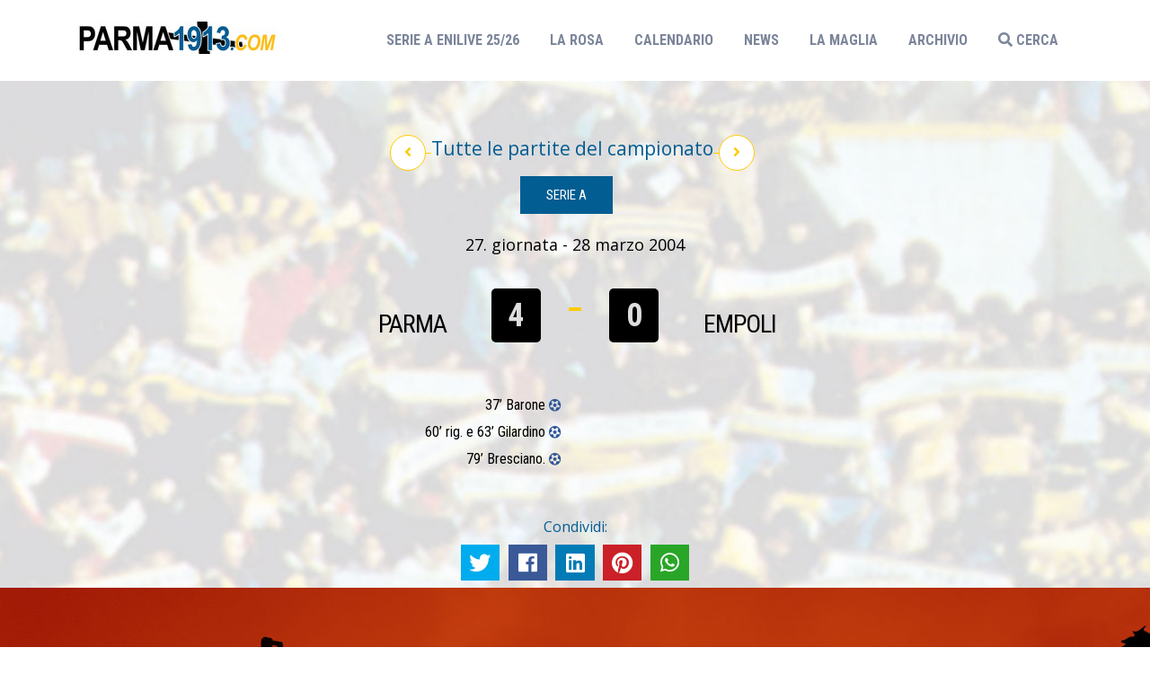

--- FILE ---
content_type: text/html; charset=UTF-8
request_url: https://parma1913.com/tabellino_storia.php?id1=16311&id2=16316
body_size: 5857
content:

 

<!DOCTYPE html PUBLIC "-//W3C//DTD XHTML 1.0 Transitional//EN" "http://www.w3.org/TR/xhtml1/DTD/xhtml1-transitional.dtd">
<html xmlns="http://www.w3.org/1999/xhtml" lang="it">
   <head>
<meta http-equiv="Content-Type" content="text/html; charset=utf-8" />
<title>27. giornata - 28 marzo 2004   -  4-0: tabellino campionato Serie A 2003/2004 </title>
    <meta name="description" content="campionato Serie A 2003/2004 - 27. giornata - 28 marzo 2004 : tutto su  -  4-0" >
<meta name="keywords" content="campionato Serie A 2003/2004, parma 1913, Parma 1913, PARMA 1913, Parma Calcio, parma calcio, PARMA CALCIO, PARMA CALCIO 1913, Parma Calcio 1913, parma calcio 1913, formazioni, tabellini, classifica, presenze,  -  4-0, PARMA" >
	   <meta property="og:title" content="27. giornata - 28 marzo 2004   -  4-0 campionato Serie A 2003/2004" />
<meta property="og:description" content="Rivivi i momenti salienti di  -  4-0 nella Serie A 2003/2004 27. giornata - 28 marzo 2004 . Gol, azioni principali e molto altro." />
<meta property="og:image" content="images/bghome.jpg" />
<meta property="og:url" content="https://parma1913.com/tabellino_storia.php?id1=16311&amp;id2=16316" />

<link rel="canonical" href="https://parma1913.com/tabellino_storia.php?id1=16311&amp;id2=16316" />
      <link rel="icon" href="images/fav.png" type="image/png">

      <meta name="viewport" content="width=device-width, initial-scale=1, shrink-to-fit=no">
      <link rel="icon" href="images/fav.png" type="image/png">
      <!-- Bootstrap CSS -->
      
<!-- Bootstrap CSS -->
<link rel="stylesheet" href="css/custom.css">
<link rel="stylesheet" href="css/responsive.css">
<link rel="stylesheet" href="css/color.css">
<link rel="stylesheet" href="css/bootstrap.min.css">
<link rel="stylesheet" href="css/fontawesome.css">
<link rel="stylesheet" href="css/owl.carousel.min.css">
<link rel="stylesheet" href="css/prettyPhoto.css">
<!--Rev Slider Start-->

<script type="text/javascript">

var message="© RIPRODUZIONE RISERVATA - E' vietata la copia integrale di tutti i contenuti presenti su questo sito. La riproduzione parziale è consentita solo a condizione che venga citata la fonte ed inserito il link alla pagina di provenienza del sito www.parma1913.com";
function msg1(){
if (event.button==2){
alert(message);
return false;
}
}
function msg2(m){
if (document.layers||document.getElementById&&!document.all){
if (m.which==2||m.which==3){
alert(message);
return false;
}
}
}

if (document.layers){
document.captureEvents(Event.MOUSEDOWN);
document.onmousedown=msg2;
}
else if (document.all&&!document.getElementById){
document.onmousedown=msg1;
}
document.oncontextmenu=new Function("alert(message);return false");
function makeUnselectable(node) {
    if (node.nodeType == 1) {
        node.unselectable = true;
    }
    var child = node.firstChild;
    while (child) {
        makeUnselectable(child);
        child = child.nextSibling;
    }
}

function captureEvents(){
return false;
}
document.onselectstart = captureEvents;
document.onselect = captureEvents;
</script>
<!-- Google tag (gtag.js) -->
<script async src="https://www.googletagmanager.com/gtag/js?id=G-DB5GNHFKXE"></script>
<script>
  window.dataLayer = window.dataLayer || [];
  function gtag(){dataLayer.push(arguments);}
  gtag('js', new Date());

  gtag('config', 'G-DB5GNHFKXE');
</script>
 <!-- Start cookieyes banner --> <script id="cookieyes" type="text/javascript" src="https://cdn-cookieyes.com/client_data/9bc87d004474c168675045af/script.js"></script> <!-- End cookieyes banner -->        <link href="css/calendario.css" rel="stylesheet">
       <link href="css/ilmio.css" rel="stylesheet">
       <link rel="canonical" href="https://parma1913.com/tabellino_storia.php" />
       <style>
.match-header .teamz li.mt-left strong, .match-header .teamz li.mt-right strong {
    color: #000;
           }
           .team-palyers strong {

  font-size: 18px;
}
           .lepartite {
               font-size: 21px;
           }
           .team-one-scrore ul li {
  width: 50%;
           }
             .score-left2 {
               margin-left: 30px;
           }
           @media screen and (max-width:767px) {
	.team-one-scrore ul li {
  width: 50%;
           }
                .lepartite {
               font-size: 18px;
           }
}
           .score-left2 {
               margin-left: 40px;
           }
			
@media screen and (min-width:768px) {
	
}
			
@media screen and (min-width:768px) and (max-width:1199px) {

}
  </style>
    <link rel="stylesheet" type="text/css" href="css/jssocials.css" />
<link rel="stylesheet" type="text/css" href="css/jssocials-theme-flat.css" />
    </head>
   <body>
      <!--Wrapper Start-->
      <div class="wrapper">
         <!--Header Start-->
         <header id="main-header" class="main-header"> 
    <!--topbar-->
   
    <!--topbar end--> 
    <!--Logo + Navbar Start-->
    <div class="logo-navbar">
      <div class="container">
        <div class="row">
          <div class="col-md-2 col-sm-5">
            <div class="logo"><a href="index.php"><img src="images/logo-parma1913.jpg" alt=""></a></div>
          </div>
          <div class="col-md-10 col-sm-7">
            <nav class="main-nav">
              


<!--SHARE SOCIAL-->
<link rel="stylesheet" type="text/css" href="css/font-awesome.css" />
<link rel="stylesheet" type="text/css" href="css/jssocials.css" />
<link rel="stylesheet" type="text/css" href="css/jssocials-theme-flat.css" />


<!--======= FACEBOOK =========-->

<div id="fb-root"></div>
<script>(function(d, s, id) {
  var js, fjs = d.getElementsByTagName(s)[0];
  if (d.getElementById(id)) return;
  js = d.createElement(s); js.id = id;
  js.src = "//connect.facebook.net/it_IT/sdk.js#xfbml=1&version=v2.7";
  fjs.parentNode.insertBefore(js, fjs);
}(document, 'script', 'facebook-jssdk'));</script>



      <ul>
       <li class="nav-item"><a href="campionato_incorso.php?id2=1025">Serie A ENILIVE 25/26<span class="sr-only">(current)</span></a></li>
       <li class="nav-item"><a href="rosa.php">LA ROSA</a></li>
       <li class="nav-item"><a href="calendario.php">CALENDARIO</a></li>
    <!-- <li class="nav-item"><a href="cannonieri.php">CANNONIERI</a></li>-->
                 <li class="nav-item"><a href="news.php">NEWS</a></li>
        <li class="nav-item"><a href="la_maglia_crociata.php">LA MAGLIA</a></li>
    
          <li class="nav-item drop-down"> <a href="">ARCHIVIO</a>
                  <ul>
       <li ><a href="campionati.php">CAMPIONATI</a></li>
      <li><a href="coppe.php">COPPE EU</a></li>
                      <li><a href="giocatori.php">GIOCATORI</a></li>
                      <li><a href="squadre.php">SQUADRE</a></li>
              </ul>
          </li>
             <li class="search-btn nav-item"> <a class="search-icon" href="#search"><i class="fas fa-search"></i> CERCA</a> </li>
        
     
           <!--     <li class="nav-item"><a href="#" class="insta"><i class="fab fa-instagram"></i></a></li>
              <li class="nav-item"><a href="#" class="in"><i class="fab fa-linkedin-in"></i></a></li>
              <li class="nav-item"><a href="#" class="yt"><i class="fab fa-youtube"></i></a></li>
       <li class="active"><a href="index.php">HOME</a></li>--> 
      </ul>
               </nav>
          </div>
        </div>
                <div id="search">
                  <button type="button" class="close">X</button>
                  <form class="search-overlay-form" id="form1" name="form1" method="post" action="cerca2.php">
                    <input type="search" value="" placeholder="cerca per nome giocatore o squadra" name="cerca"/>
                       <a class="btn btn-primary" href="#" onclick="document.getElementById('form1').submit()"><i class="fas fa-search"></i></a>
                 
                  </form>
                </div>
      </div>
    </div>
    <!--Logo + Navbar End--> 
  </header>
     
        <div class="match-header wf100">
            <div class="container">
                <div class="row">
            <div class="gt-pagination">
              <nav aria-label="Page navigation example">
                <ul class="pagination justify-content-center">
                                        
                    
                  <li class="page-item"> <a class="page-link" href="tabellino_storia.php?id1=16304&id2=16310" tabindex="-1" aria-disabled="true"><i class="fas fa-angle-left" style="margin-top: 10px;"></i></a> </li>
                                     
                    
                  <li class="page-item active lepartite" >Tutte le partite del campionato</li>
                 <li class="page-item"> <a class="page-link" href="tabellino_storia.php?id1=16317&id2=16322"><i class="fas fa-angle-right" style="margin-top: 10px;"></i></a> </li>                 
                </ul>
              </nav>
            </div>
          </div>
               <div class="row">
                  <div class="col-md-12">
                     <h5 ><a href="campionato.php?id2=1003" style="background-color: rgb(2, 93, 146); transition: none 0s ease 0s; line-height: 23px; border-width: 0px; margin: 0px 19px 0px 0px; padding: 12px 29px; letter-spacing: 0px; font-weight: 400; font-size: 15px;color:#fff">Serie A</a></h5>
                     <p style="color:#000; font-size:18px;margin-top:30px;">27. giornata - 28 marzo 2004 </p>
                     <ul class="teamz">
                                                                                 <li class="mt-left"> <strong class="squadre">PARMA</strong> </li>
                        <li class="mt-center-score">
                     
                           <div class="score-left"> <span style="background: #000;">4</span></div>
                           <div class="score-right"> <span style="background: #000">0</span></div>
                        </li>
                        <li class="mt-right"> <strong class="squadre">EMPOLI</strong> </li>
                     </ul>
                     <ul class="match-score">
                        <li class="text-right">
                                                
                                
					<p><span>37’ Barone</span> <i class="fas fa-futbol" style="color: #2e5596;"></i></p>                     					<p><span>60’ rig. e 63’ Gilardino</span> <i class="fas fa-futbol" style="color: #2e5596;"></i></p>                     					<p><span>79’ Bresciano. </span> <i class="fas fa-futbol" style="color: #2e5596;"></i></p>                                                                                                                                                                                                                                                 				   				                              <p><i class="fas fa-futbol invisible" style="color: #2e5596;"></i></p> 
                        </li>
                        <li class="text-left">
                                                                                                                                                                                                                                                                                                                                       				  				                          
                        </li>
                     </ul>
                  </div>
               </div>
            </div>
        <div class="text-center" >Condividi: </div>
          <div id="shareIcons" class="text-center" ></div>
         </div>
          
         <div class="main-content  wf100 p80" style="background: url(images/bkg-cavalieri.jpg);">
            <!--News Large Page Start--> 
            <!--Start-->
            <div class="news-large">
               <div class="container">
                  <div class="row">
                     <!--News Start-->
                     <div class="col-lg-8">
                         
                         <div class="match-players">
                           <div class="row">
                              <div class="col-md-6">
                                 <div class="team-palyers">
                                    <h4 style="text-align: center;background: #025d92;">PARMA</h4>
                                    <table>
        <tr><td colspan='2'><strong>Frey</strong></td></tr><tr><td colspan='2'><strong>Castellini</strong></td></tr><tr><td colspan='2'><strong>Ferrari</strong></td></tr><tr><td colspan='2'><strong>P. Cannavaro</strong></td></tr><tr><td colspan='2'><strong>Potenza</strong></td></tr><tr><td colspan='2'><strong>Barone</strong></td></tr><tr><td colspan='2'><strong>Donadel</strong></td></tr><tr><td><img src='images/exchange-arrows2.png' /></td><td><strong>Marchionni</strong></td></tr><tr><td><img src='images/exchange-arrows.png' /></td><td><strong style='color: #2e5596;'>80’ Benarrivo</strong></td></tr><tr><td><img src='images/exchange-arrows2.png' /></td><td><strong>Carbone</strong></td></tr><tr><td><img src='images/exchange-arrows.png' /></td><td><strong style='color: #2e5596;'>46’ Degano</strong></td></tr><tr><td colspan='2'><strong>63’ Rosina)</strong></td></tr><tr><td colspan='2'><strong>Bresciano</strong></td></tr><tr><td colspan='2'><strong>Gilardino. All. Prandelli.</strong></td></tr><tr><td colspan='2'><strong></strong></td></tr><tr><td colspan='2'><strong></strong></td></tr><tr><td colspan='2'><strong></strong></td></tr>    </table>
                                 </div>
                              </div>
                              <div class="col-md-6">
                                 <div class="team-palyers c2">
                                    <h4 style="text-align: center;background: #ffd302;color: #000;">EMPOLI</h4>
                                    <table>
        <tr><td colspan='2'><strong>Balli</strong></td></tr><tr><td colspan='2'><strong>Belleri</strong></td></tr><tr><td colspan='2'><strong>Cribari</strong></td></tr><tr><td colspan='2'><strong>Pratali</strong></td></tr><tr><td colspan='2'><strong>Cupi</strong></td></tr><tr><td><img src='images/exchange-arrows2.png' /></td><td><strong>Grella</strong></td></tr><tr><td><img src='images/exchange-arrows.png' /></td><td><strong style='color: #2e5596;'>83’ Cappellini</strong></td></tr><tr><td><img src='images/exchange-arrows2.png' /></td><td><strong>Giampieretti</strong></td></tr><tr><td><img src='images/exchange-arrows.png' /></td><td><strong style='color: #2e5596;'>58’ Foggia</strong></td></tr><tr><td><img src='images/exchange-arrows2.png' /></td><td><strong>Buscè</strong></td></tr><tr><td><img src='images/exchange-arrows.png' /></td><td><strong style='color: #2e5596;'>83’ Zanetti</strong></td></tr><tr><td colspan='2'><strong>Vannucchi</strong></td></tr><tr><td colspan='2'><strong>Di Natale</strong></td></tr><tr><td colspan='2'><strong>Rocchi. All. Perotti.</strong></td></tr><tr><td colspan='2'><strong></strong></td></tr><tr><td colspan='2'><strong></strong></td></tr><tr><td colspan='2'><strong></strong></td></tr>    </table>
                                 </div>
                              </div>
                           </div>
                        </div>
                         
                        
                        <!--Team Prograss End--> 
                        <!--Video Start-->
                        
                        <!--Video End-->
                        
                        
                        
                     </div>
                     <!--News End--> 
                     <!--Sidebar Start-->
                     <div class="col-lg-4">
                                                 
                        <div class="team-one-scrore team-two">
                           <h4>Statistiche<br><span style="margin-left: 150px;"><a href="partita_spec.php?c=PARMA&t=EMPOLI" style="color:  #ffd302;"><i class="fas fa-info-circle"></i> MORE INFO </a></span></h4>
                           <ul>
                              <!--Box Start-->
                              <li>
                                 <div class="progress-circle over50 p75">
                                    <span>18</span>
                                    <div class="left-half-clipper">
                                       <div class="first50-bar"></div>
                                       <div class="value-bar"></div>
                                    </div>
                                 </div>
                                 <div class="score-left score-left2" style=""> <span style="background: #000;">1</span></div>
                              </li>
                                         <li>
                                 <div class="progress-circle over50 p12">
                                    <span>3</span>
                                    <div class="left-half-clipper">
                                       <div class="first50-bar"></div>
                                       <div class="value-bar"></div>
                                    </div>
                                 </div>
                                <div class="score-left score-left2" > <span style="background: #000;">X</span></div>
                              </li>
                              <!--Box End--> 
                              <!--Box Start-->
                              <li>
                                 <div class="progress-circle over50 p12">
                                    <span>3</span>
                                    <div class="left-half-clipper">
                                       <div class="first50-bar"></div>
                                       <div class="value-bar"></div>
                                    </div>
                                 </div>
                                <div class="score-left score-left2" > <span style="background: #000;">2</span></div>
                              </li>
                              <!--Box End--> 
                              <!--Box Start-->
                                                             <li>
                                 <div class="progress-circle over50 p74">
                                    <span>32</span>
                                    <div class="left-half-clipper">
                                       <div class="first50-bar"></div>
                                       <div class="value-bar"></div>
                                    </div>
                                 </div>
                                 <strong><i class="fas fa-futbol" style="color: green; font-size: 20px"></i> GOL FATTI</strong> 
                              </li>
                              <!--Box End--> 
                              <!--Box Start-->
                              <li>
                                 <div class="progress-circle over50 p25">
                                    <span>11</span>
                                    <div class="left-half-clipper">
                                       <div class="first50-bar"></div>
                                       <div class="value-bar"></div>
                                    </div>
                                 </div>
                                 <strong><i class="fas fa-futbol" style="color: red; font-size: 20px"></i> GOL SUBITI</strong> 
                              </li>
                               
                              <!--Box End-->
                           </ul>
                             <div class="text-center"><a href="partita_spec.php?c=PARMA&t=EMPOLI" style=" font-size: 23px"><i class="fas fa-info-circle"></i> Tutti i dati</a></div>
                        </div>
                     </div>
                     <!--Sidebar End--> 
                  </div>
               </div>
            </div>
            <!--End--> 
         </div>
         <!--Main Content End--> 
         <!--Main Footer Start-->
                                          	
<footer class="wf100 main-footer">
  <div class="container">
    <div class="row"> 
      <!--Footer Widget Start-->
      <div class="col-lg-3 col-md-6">
        <div class="footer-widget about-widget"> <img src="images/logo_white.png" alt="">
          <p> Questo sito è di proprietà di <a href="https://www.makia.it" target="_blank">makia</a>, non è il sito ufficiale del Parma calcio 1913. </p>
          <address>
          <ul>
            <li><i class="fas fa-map-marker-alt"></i> B.go G. Tommasini, 18, Parma, Italy</li>
            <li><i class="fas fa-phone"></i>+39 0521 504382</li>
            <li><i class="fas fa-envelope"></i>parma@calcio.email</li>
          </ul>
          </address>
        </div>
      </div>
      <!--Footer Widget End--> 
      <!--Footer Widget Start-->
      <div class="col-lg-5 col-md-6">
        <div class="footer-widget">
          <h4>I tifosi</h4>
          <ul class="footer-links">
            <li><a href="http://www.boysparma1977.it/" target="_blank"><i class="fas fa-angle-double-right"></i> Boys</a></li>
                          <li><a href="http://www.parmaclub.it/" target="_blank"><i class="fas fa-angle-double-right"></i> C.C. Parma Clubs</a></li>
                          <li><a href="http://www.apcpetitot.it/" target="_blank"><i class="fas fa-angle-double-right"></i> Associazione parma Club Petitot</a></li>
                          <li><a href="http://www.uniparmaclub.it/ita/default.asp" target="_blank"><i class="fas fa-angle-double-right"></i> Uniparmaclub in the world</a></li>
                          <li><a href="http://www.parmafans.it/" target="_blank"><i class="fas fa-angle-double-right"></i> Parma Fans</a></li>
                          <li><a href="https://www.facebook.com/maistatastoria/" target="_blank"><i class="fas fa-angle-double-right"></i> #maistatastoria</a></li>
                          <li><a href="https://www.facebook.com/parmacrusaderoff" target="_blank"><i class="fas fa-angle-double-right"></i> Crusaders</a></li>
                          <li><a href="https://www.facebook.com/parmaclubfidenza" target="_blank"><i class="fas fa-angle-double-right"></i> Parma Club Fidenza</a></li>
                          <li><a href="https://www.facebook.com/Famiglia-Crociata-1488341098124295/?fref=ts" target="_blank"><i class="fas fa-angle-double-right"></i> Famiglia Crociata</a></li>
                          <li><a href="http://www.settorecrociatoparma.it/" target="_blank"><i class="fas fa-angle-double-right"></i> Settore Crociato</a></li>
                          <li><a href="http://www.settoreroma.it/" target="_blank"><i class="fas fa-angle-double-right"></i> Sett. Crociato Roma</a></li>
                          <li><a href="https://www.facebook.com/groups/245064185583338/" target="_blank"><i class="fas fa-angle-double-right"></i> Tifosi in Campania</a></li>
          </ul>
        </div>
      </div>
      <!--Footer Widget End--> 
      <!--Footer Widget Start-->
      <div class="col-lg-4 col-md-6">
        <div class="footer-widget">
          <h4>Le news</h4>
          <ul class="footer-links">
            <li><a href="https://www.flashscore.it/squadra/parma/6DxlaxHN/ " target="_blank"><i class="fas fa-angle-double-right"></i> Risultati Parma</a></li>
                        <li><a href="http://parma.repubblica.it/sport/articoli/" target="_blank"><i class="fas fa-angle-double-right"></i> Repubblica.it sez. Sport</a></li>
                        <li><a href="http://forza-parma.blogautore.repubblica.it/" target="_blank"><i class="fas fa-angle-double-right"></i> forza-parma blogautore</a></li>
                      <li><a href="http://www.gazzettadiparma.it/sezioni/3/sport" target="_blank"><i class="fas fa-angle-double-right"></i> Gazzetta di Parma</a>
                    </li>
                
                        <li><a href="http://www.parmatoday.it/tag/calcio/" target="_blank"><i class="fas fa-angle-double-right"></i> ParmaToday sez. Sport</a></li>
                        <li><a href="http://www.sportparma.com/" target="_blank"><i class="fas fa-angle-double-right"></i> SportParma</a></li>
                       <li><a href="http://www.stadiotardini.it/" target="_blank"><i class="fas fa-angle-double-right"></i> stadiotardini</a></li>
                      <li><a href="http://www.parmalive.com/" target="_blank"><i class="fas fa-angle-double-right"></i> Parma live</a>
                    </li>

                        <li><a href="http://www.parmadaily.it/category/sport/" target="_blank"><i class="fas fa-angle-double-right"></i> parmadaily sez. Sport</a> </li>
                        <li><a href="http://www.emiliagol.it/" target="_blank"><i class="fas fa-angle-double-right"></i> emilia gol</a> </li>
                        <li><a href="http://mondocalcio.info/index.php?route=common%2Fsearch&keyword=parma" target="_blank"><i class="fas fa-angle-double-right"></i> Mondocalcio</a> </li>
                        <li><a href="http://www.emiliaromagnasport.com/" target="_blank"><i class="fas fa-angle-double-right"></i> Emilia Romagna Sport</a> </li>
          </ul>
        </div>
      </div>
      <!--Footer Widget End--> 
      <!--Footer Widget Start-->
      
      <!--Footer Widget End--> 
    </div>
  </div>
  <div class="container brtop">
    <div class="row">
      <div class="col-lg-6 col-md-6">
        <p class="copyr"> All Rights Reserved 2022, Design & Developed By: <a href="https://makia.it" target="_blank" style="color:#fff">makia<span style="color:red;">.it</span></a> </p>
      </div>
      <div class="col-lg-6 col-md-6">
        <ul class="quick-links">
          <li><a href="index.php">Home</a></li>
          <li><a href="privacy.php">Privacy</a></li>
          <li><a href="la_maglia_crociata.php">La Maglia</a></li>
          <li><a href="https://www.makia.it/dati-societari.html" target="_blank">Dati Societari</a></li>
         
          <li><a href="calendario.php">CALENDARIO</a></li>
        </ul>
      </div>
    </div>
  </div>
</footer>         <!--Main Footer End--> 
      </div>
      <!--Wrapper End--> 
      <!-- Optional JavaScript --> 
      <script src="js/jquery-3.3.1.min.js"></script> 
      <script src="js/popper.min.js"></script> 
      <script src="js/bootstrap.min.js"></script> 
<script src="js/mobile-nav.js"></script>  
      <script src="js/owl.carousel.min.js"></script> 
      <script src="js/isotope.js"></script> 
      <script src="js/jquery.prettyPhoto.js"></script> 
      <script src="js/jquery.countdown.js"></script> 
      <script src="js/custom.js"></script>
       <script src="js/jssocials.js"></script>
<script>
	$("#shareIcons").jsSocials({
		showLabel: false,
		showCount: false,
        shareIn : "blank",
		shares: [ "twitter", "facebook", "linkedin", "pinterest", "whatsapp"],
         url: "https://www.parma1913.com/tabellino_storia.php?id1=16311&id2=16316"
	});
</script>
   </body>
</html>

--- FILE ---
content_type: text/javascript
request_url: https://parma1913.com/js/custom.js
body_size: 1631
content:
jQuery(document).ready(function($) {
    "use strict"
    // Header scroll class
    if ($('#main-header').length) {
        $(window).scroll(function() {
            if ($(this).scrollTop() > 100) {
                $('#main-header').addClass('header-scrolled');
            } else {
                $('#main-header').removeClass('header-scrolled');
            }
        });
        if ($(window).scrollTop() > 100) {
            $('#main-header').addClass('header-scrolled');
        }
    }
    // Smooth scroll for the navigation and links with .scrollto classes
    if ($('.main-nav a').length) {
        $('.main-nav a, .mobile-nav a, .scrollto').on('click', function() {
            if (location.pathname.replace(/^\//, '') == this.pathname.replace(/^\//, '') && location.hostname == this.hostname) {
                var target = $(this.hash);
                if (target.length) {
                    var top_space = 0;
                    if ($('#main-header').length) {
                        top_space = $('#main-header').outerHeight();
                        if (!$('#main-header').hasClass('header-scrolled')) {
                            top_space = top_space - 40;
                        }
                    }
                    $('html, body').animate({
                        scrollTop: target.offset().top - top_space
                    }, 1500, 'easeInOutExpo');
                    if ($(this).parents('.main-nav, .mobile-nav').length) {
                        $('.main-nav .active, .mobile-nav .active').removeClass('active');
                        $(this).closest('li').addClass('active');
                    }
                    if ($('body').hasClass('mobile-nav-active')) {
                        $('body').removeClass('mobile-nav-active');
                        $('.mobile-nav-toggle i').toggleClass('fa-times fa-bars');
                        $('.mobile-nav-overly').fadeOut();
                    }
                    return false;
                }
            }
        });
    }
    // ------- Pretty Photo Start ------- // 
    if ($('.gallery').length) {
        $("area[data-rel^='prettyPhoto']").prettyPhoto();
        $(".gallery:first a[data-rel^='prettyPhoto']").prettyPhoto({
            animation_speed: 'normal',
            theme: 'light_square',
            slideshow: 3000,
            autoplay_slideshow: false
        });
    }
    // ------- Pretty Photo End ------- // 
    // ------- Home Slider Start ------- //
    if ($('#home-slider').length) {
        $('#home-slider').owlCarousel({
            margin: 0,
            nav: false,
            dots: false,
            items: 1,
            autoplay: true,
            responsiveClass: true,
        })
    }
    // ------- Home Slider End ------- //
    // ------- Home Slider Start ------- //
    if ($('#awards-slider').length) {
        $('#awards-slider').owlCarousel({
            margin: 0,
            nav: false,
            dots: false,
            items: 1,
            autoplay: true,
            responsiveClass: true,
        })
    }
    // ------- Home Slider End ------- //
    // ------- Home Slider Start ------- //
    if ($('#post-slider').length) {
        $('#post-slider').owlCarousel({
            margin: 0,
            nav: true,
            dots: false,
            items: 1,
            autoplay: false,
            responsiveClass: true,
        })
    }
    // ------- Home Slider End ------- //
    // ------- Side Products Start ------- //
    if ($('#side-products').length) {
        $('#side-products').owlCarousel({
            margin: 0,
            nav: true,
            dots: false,
            items: 1,
            autoplay: true,
            responsiveClass: true,
        })
    }
    // ------- Side Products End ------- //
    // ------- Home Slider Start ------- //
    if ($('#pro-slider').length) {
        $('#pro-slider').owlCarousel({
            loop: true,
            margin: 30,
            dots: false,
            responsiveClass: true,
            responsive: {
                0: {
                    items: 1,
                    nav: true
                },
                600: {
                    items: 2,
                    nav: false
                },
                1000: {
                    items: 3,
                    nav: true,
                    loop: false
                }
            }
        })
    }
    // ------- Home Slider End ------- //
    // ------- News Slider Start ------- //
    if ($('#newsupdate-slider').length) {
        $('#newsupdate-slider').owlCarousel({
            loop: true,
            margin: 30,
            dots: true,
            responsiveClass: true,
            nav: true,
            responsive: {
                0: {
                    items: 1,
                },
                600: {
                    items: 2,
                },
                1000: {
                    items: 3,
                    loop: false
                }
            }
        })
    }
    // ------- News Slider End ------- //
    // ------- News Slider Start ------- //
    if ($('#videonews-slider').length) {
        $('#videonews-slider').owlCarousel({
            loop: true,
            margin: 30,
            dots: true,
            responsiveClass: true,
            nav: false,
            responsive: {
                0: {
                    items: 1,
                },
                600: {
                    items: 2,
                },
                1000: {
                    items: 3,
                    loop: false
                }
            }
        })
    }
    // ------- News Slider End ------- //
    // ------- Product Slider Start ------- //
    if ($('#top-stories').length) {
        $('#top-stories').owlCarousel({
            margin: 0,
            nav: true,
            dots: true,
            items: 1,
            responsiveClass: true,
        })
    }
    // ------- Product Slider End ------- //
    if ($('audio').length) {
        $(function() {
            $('audio').audioPlayer();
        });
    }
    // ------- countdown ------- //
    if ($('.defaultCountdown').length) {
        var austDay = new Date();
        austDay = new Date(austDay.getFullYear() + 1, 1 - 1, 26);
        $('.defaultCountdown').countdown({
            until: austDay
        });
        $('#year').text(austDay.getFullYear());
    }
    // ------- countdown End ------- // 

    // ------- News Grid ------- //
    if ($('.news-gallery .isotope').length) {
        if ($('.news-gallery .isotope').length) {
            var $container = $('.news-gallery .isotope');
            $container.isotope({
                itemSelector: '.item',
                transitionDuration: '0.6s',
                masonry: {
                    columnWidth: $container.width() / 12
                },
                layoutMode: 'masonry'
            });
            $(window).on('click', function() {
                $container.isotope({
                    masonry: {
                        columnWidth: $container.width() / 12
                    }
                });
            });
        }
    }
    // ------- News Grid ------- //
    if ($('.classic-gallery .isotope').length) {
        if ($('.classic-gallery .isotope').length) {
            var $container = $('.classic-gallery .isotope');
            $container.isotope({
                itemSelector: '.item',
                transitionDuration: '0.6s',
                masonry: {
                    columnWidth: $container.width() / 12
                },
                layoutMode: 'masonry'
            });
            $(window).on('click', function() {
                $container.isotope({
                    masonry: {
                        columnWidth: $container.width() / 12
                    }
                });
            });
        }
    }
    // ------- News Grid ------- //
    if ($('.massonry-gallery .isotope').length) {
        if ($('.massonry-gallery .isotope').length) {
            var $container = $('.massonry-gallery .isotope');
            $container.isotope({
                itemSelector: '.item',
                transitionDuration: '0.6s',
                masonry: {
                    columnWidth: $container.width() / 12
                },
                layoutMode: 'masonry'
            });
            $(window).on("click", function() {
                $container.isotope({
                    masonry: {
                        columnWidth: $container.width() / 12
                    }
                });
            });
        }
    }
    // ------- Home Slider Start ------- //
    if ($('#h3-twitter-slider').length) {
        $('#h3-twitter-slider').owlCarousel({
            margin: 0,
            dots: true,
            items: 1,
            autoplay: true,
            responsiveClass: true,
        })
    }
    // ------- Home Slider End ------- //
    if ($('.h3-match-counter .hide').length) {
        $(".h3-match-counter .hide").on('click', function() {
            $(this).parents(".h3-match-counter").hide("slow");
        });
    }
    // ------- Home Slider Start ------- //
    if ($('#player-slider').length) {
        $('#player-slider').owlCarousel({
            loop: true,
            margin: 30,
            dots: true,
            nav: false,
            responsiveClass: true,
            responsive: {
                0: {
                    items: 1,
                },
                600: {
                    items: 2,
                },
                1000: {
                    items: 4,
                }
            }
        })
    }
    // ------- Home Slider End ------- //



    // ------- Search Overlay Start ------- //
    if ($('a[href="#search"]').length) {
        $(function() {
            $('a[href="#search"]').on('click', function(event) {
                event.preventDefault();
                $('#search').addClass('open');
                $('#search > form > input[type="search"]').focus();
            });
            $('#search, #search button.close').on('click keyup', function(event) {
                if (event.target == this || event.target.className == 'close' || event.keyCode == 27) {
                    $(this).removeClass('open');
                }
            });
            $('form').submit(function(event) {
                event.preventDefault();
                return false;
            })
        });
    }

    // ------- Search Overlay End ------- //




    // ------- Filter Gallery Start ------- //
    if ($('.filter-gallery').length) {
        if ($('.filter-gallery .isotope').length) {
            var $container = $('.filter-gallery .isotope');
            $container.isotope({
                itemSelector: '.item',
                transitionDuration: '0.6s',
                masonry: {
                    columnWidth: $container.width() / 12
                },
                layoutMode: 'masonry'
            });
            $(window).on("resize", function() {
                $container.isotope({
                    masonry: {
                        columnWidth: $container.width() / 12
                    }
                });
            });
        }
        if ($('.filter-gallery #filters').length) {
            $('.filter-gallery #filters').on('click', 'button', function() {
                var filterValue = $(this).attr('data-filter');
                $container.isotope({
                    filter: filterValue
                });
            });
            // change is-checked class on buttons
            $('.filter-gallery .button-group').each(function(i, buttonGroup) {
                var $buttonGroup = $(buttonGroup);
                $buttonGroup.on('click', 'button', function() {
                    $buttonGroup.find('.is-checked').removeClass('is-checked');
                    $(this).addClass('is-checked');
                });
            });
        }
    }
}); //End